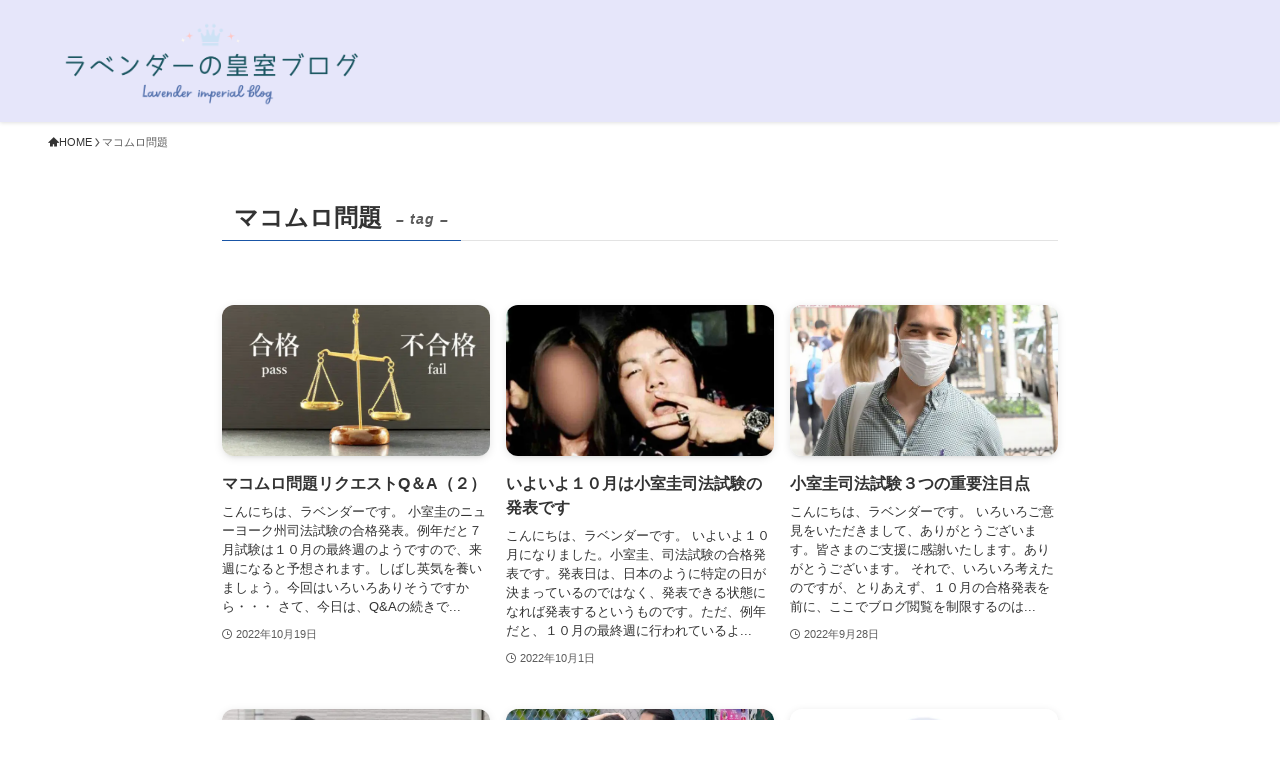

--- FILE ---
content_type: text/html; charset=UTF-8
request_url: https://lavender1219.com/tag/%E3%83%9E%E3%82%B3%E3%83%A0%E3%83%AD%E5%95%8F%E9%A1%8C/
body_size: 18292
content:
<!DOCTYPE html>
<html lang="ja" data-loaded="false" data-scrolled="false" data-spmenu="closed">
<head>
<meta charset="utf-8">
<meta name="format-detection" content="telephone=no">
<meta http-equiv="X-UA-Compatible" content="IE=edge">
<meta name="viewport" content="width=device-width, viewport-fit=cover">
<title>マコムロ問題 | ラベンダーの皇室ブログ</title>
<meta name='robots' content='max-image-preview:large' />
<link rel="alternate" type="application/rss+xml" title="ラベンダーの皇室ブログ &raquo; フィード" href="https://lavender1219.com/feed/" />
<link rel="alternate" type="application/rss+xml" title="ラベンダーの皇室ブログ &raquo; コメントフィード" href="https://lavender1219.com/comments/feed/" />
<link rel="alternate" type="application/rss+xml" title="ラベンダーの皇室ブログ &raquo; マコムロ問題 タグのフィード" href="https://lavender1219.com/tag/%e3%83%9e%e3%82%b3%e3%83%a0%e3%83%ad%e5%95%8f%e9%a1%8c/feed/" />

<!-- SEO SIMPLE PACK 3.6.2 -->
<meta name="keywords" content="皇室ブログ">
<link rel="canonical" href="https://lavender1219.com/tag/%e3%83%9e%e3%82%b3%e3%83%a0%e3%83%ad%e5%95%8f%e9%a1%8c/">
<meta property="og:locale" content="ja_JP">
<meta property="og:type" content="website">
<meta property="og:image" content="http://lavender1219.com/wp-content/uploads/2024/05/藤7.jpg">
<meta property="og:title" content="マコムロ問題 | ラベンダーの皇室ブログ">
<meta property="og:url" content="https://lavender1219.com/tag/%e3%83%9e%e3%82%b3%e3%83%a0%e3%83%ad%e5%95%8f%e9%a1%8c/">
<meta property="og:site_name" content="ラベンダーの皇室ブログ">
<meta name="twitter:card" content="summary_large_image">
<meta name="twitter:site" content="12lavender19">
<!-- Google Analytics (gtag.js) -->
<script async src="https://www.googletagmanager.com/gtag/js?id=UA-233459533-1"></script>
<script>
	window.dataLayer = window.dataLayer || [];
	function gtag(){dataLayer.push(arguments);}
	gtag("js", new Date());
	gtag("config", "UA-233459533-1");
</script>
	<!-- / SEO SIMPLE PACK -->

<style id='wp-img-auto-sizes-contain-inline-css' type='text/css'>
img:is([sizes=auto i],[sizes^="auto," i]){contain-intrinsic-size:3000px 1500px}
/*# sourceURL=wp-img-auto-sizes-contain-inline-css */
</style>
<style id='wp-block-library-inline-css' type='text/css'>
:root{--wp-block-synced-color:#7a00df;--wp-block-synced-color--rgb:122,0,223;--wp-bound-block-color:var(--wp-block-synced-color);--wp-editor-canvas-background:#ddd;--wp-admin-theme-color:#007cba;--wp-admin-theme-color--rgb:0,124,186;--wp-admin-theme-color-darker-10:#006ba1;--wp-admin-theme-color-darker-10--rgb:0,107,160.5;--wp-admin-theme-color-darker-20:#005a87;--wp-admin-theme-color-darker-20--rgb:0,90,135;--wp-admin-border-width-focus:2px}@media (min-resolution:192dpi){:root{--wp-admin-border-width-focus:1.5px}}.wp-element-button{cursor:pointer}:root .has-very-light-gray-background-color{background-color:#eee}:root .has-very-dark-gray-background-color{background-color:#313131}:root .has-very-light-gray-color{color:#eee}:root .has-very-dark-gray-color{color:#313131}:root .has-vivid-green-cyan-to-vivid-cyan-blue-gradient-background{background:linear-gradient(135deg,#00d084,#0693e3)}:root .has-purple-crush-gradient-background{background:linear-gradient(135deg,#34e2e4,#4721fb 50%,#ab1dfe)}:root .has-hazy-dawn-gradient-background{background:linear-gradient(135deg,#faaca8,#dad0ec)}:root .has-subdued-olive-gradient-background{background:linear-gradient(135deg,#fafae1,#67a671)}:root .has-atomic-cream-gradient-background{background:linear-gradient(135deg,#fdd79a,#004a59)}:root .has-nightshade-gradient-background{background:linear-gradient(135deg,#330968,#31cdcf)}:root .has-midnight-gradient-background{background:linear-gradient(135deg,#020381,#2874fc)}:root{--wp--preset--font-size--normal:16px;--wp--preset--font-size--huge:42px}.has-regular-font-size{font-size:1em}.has-larger-font-size{font-size:2.625em}.has-normal-font-size{font-size:var(--wp--preset--font-size--normal)}.has-huge-font-size{font-size:var(--wp--preset--font-size--huge)}.has-text-align-center{text-align:center}.has-text-align-left{text-align:left}.has-text-align-right{text-align:right}.has-fit-text{white-space:nowrap!important}#end-resizable-editor-section{display:none}.aligncenter{clear:both}.items-justified-left{justify-content:flex-start}.items-justified-center{justify-content:center}.items-justified-right{justify-content:flex-end}.items-justified-space-between{justify-content:space-between}.screen-reader-text{border:0;clip-path:inset(50%);height:1px;margin:-1px;overflow:hidden;padding:0;position:absolute;width:1px;word-wrap:normal!important}.screen-reader-text:focus{background-color:#ddd;clip-path:none;color:#444;display:block;font-size:1em;height:auto;left:5px;line-height:normal;padding:15px 23px 14px;text-decoration:none;top:5px;width:auto;z-index:100000}html :where(.has-border-color){border-style:solid}html :where([style*=border-top-color]){border-top-style:solid}html :where([style*=border-right-color]){border-right-style:solid}html :where([style*=border-bottom-color]){border-bottom-style:solid}html :where([style*=border-left-color]){border-left-style:solid}html :where([style*=border-width]){border-style:solid}html :where([style*=border-top-width]){border-top-style:solid}html :where([style*=border-right-width]){border-right-style:solid}html :where([style*=border-bottom-width]){border-bottom-style:solid}html :where([style*=border-left-width]){border-left-style:solid}html :where(img[class*=wp-image-]){height:auto;max-width:100%}:where(figure){margin:0 0 1em}html :where(.is-position-sticky){--wp-admin--admin-bar--position-offset:var(--wp-admin--admin-bar--height,0px)}@media screen and (max-width:600px){html :where(.is-position-sticky){--wp-admin--admin-bar--position-offset:0px}}

/*# sourceURL=wp-block-library-inline-css */
</style><style id='global-styles-inline-css' type='text/css'>
:root{--wp--preset--aspect-ratio--square: 1;--wp--preset--aspect-ratio--4-3: 4/3;--wp--preset--aspect-ratio--3-4: 3/4;--wp--preset--aspect-ratio--3-2: 3/2;--wp--preset--aspect-ratio--2-3: 2/3;--wp--preset--aspect-ratio--16-9: 16/9;--wp--preset--aspect-ratio--9-16: 9/16;--wp--preset--color--black: #000;--wp--preset--color--cyan-bluish-gray: #abb8c3;--wp--preset--color--white: #fff;--wp--preset--color--pale-pink: #f78da7;--wp--preset--color--vivid-red: #cf2e2e;--wp--preset--color--luminous-vivid-orange: #ff6900;--wp--preset--color--luminous-vivid-amber: #fcb900;--wp--preset--color--light-green-cyan: #7bdcb5;--wp--preset--color--vivid-green-cyan: #00d084;--wp--preset--color--pale-cyan-blue: #8ed1fc;--wp--preset--color--vivid-cyan-blue: #0693e3;--wp--preset--color--vivid-purple: #9b51e0;--wp--preset--color--swl-main: var(--color_main);--wp--preset--color--swl-main-thin: var(--color_main_thin);--wp--preset--color--swl-gray: var(--color_gray);--wp--preset--color--swl-deep-01: var(--color_deep01);--wp--preset--color--swl-deep-02: var(--color_deep02);--wp--preset--color--swl-deep-03: var(--color_deep03);--wp--preset--color--swl-deep-04: var(--color_deep04);--wp--preset--color--swl-pale-01: var(--color_pale01);--wp--preset--color--swl-pale-02: var(--color_pale02);--wp--preset--color--swl-pale-03: var(--color_pale03);--wp--preset--color--swl-pale-04: var(--color_pale04);--wp--preset--gradient--vivid-cyan-blue-to-vivid-purple: linear-gradient(135deg,rgb(6,147,227) 0%,rgb(155,81,224) 100%);--wp--preset--gradient--light-green-cyan-to-vivid-green-cyan: linear-gradient(135deg,rgb(122,220,180) 0%,rgb(0,208,130) 100%);--wp--preset--gradient--luminous-vivid-amber-to-luminous-vivid-orange: linear-gradient(135deg,rgb(252,185,0) 0%,rgb(255,105,0) 100%);--wp--preset--gradient--luminous-vivid-orange-to-vivid-red: linear-gradient(135deg,rgb(255,105,0) 0%,rgb(207,46,46) 100%);--wp--preset--gradient--very-light-gray-to-cyan-bluish-gray: linear-gradient(135deg,rgb(238,238,238) 0%,rgb(169,184,195) 100%);--wp--preset--gradient--cool-to-warm-spectrum: linear-gradient(135deg,rgb(74,234,220) 0%,rgb(151,120,209) 20%,rgb(207,42,186) 40%,rgb(238,44,130) 60%,rgb(251,105,98) 80%,rgb(254,248,76) 100%);--wp--preset--gradient--blush-light-purple: linear-gradient(135deg,rgb(255,206,236) 0%,rgb(152,150,240) 100%);--wp--preset--gradient--blush-bordeaux: linear-gradient(135deg,rgb(254,205,165) 0%,rgb(254,45,45) 50%,rgb(107,0,62) 100%);--wp--preset--gradient--luminous-dusk: linear-gradient(135deg,rgb(255,203,112) 0%,rgb(199,81,192) 50%,rgb(65,88,208) 100%);--wp--preset--gradient--pale-ocean: linear-gradient(135deg,rgb(255,245,203) 0%,rgb(182,227,212) 50%,rgb(51,167,181) 100%);--wp--preset--gradient--electric-grass: linear-gradient(135deg,rgb(202,248,128) 0%,rgb(113,206,126) 100%);--wp--preset--gradient--midnight: linear-gradient(135deg,rgb(2,3,129) 0%,rgb(40,116,252) 100%);--wp--preset--font-size--small: 0.9em;--wp--preset--font-size--medium: 1.1em;--wp--preset--font-size--large: 1.25em;--wp--preset--font-size--x-large: 42px;--wp--preset--font-size--xs: 0.75em;--wp--preset--font-size--huge: 1.6em;--wp--preset--spacing--20: 0.44rem;--wp--preset--spacing--30: 0.67rem;--wp--preset--spacing--40: 1rem;--wp--preset--spacing--50: 1.5rem;--wp--preset--spacing--60: 2.25rem;--wp--preset--spacing--70: 3.38rem;--wp--preset--spacing--80: 5.06rem;--wp--preset--shadow--natural: 6px 6px 9px rgba(0, 0, 0, 0.2);--wp--preset--shadow--deep: 12px 12px 50px rgba(0, 0, 0, 0.4);--wp--preset--shadow--sharp: 6px 6px 0px rgba(0, 0, 0, 0.2);--wp--preset--shadow--outlined: 6px 6px 0px -3px rgb(255, 255, 255), 6px 6px rgb(0, 0, 0);--wp--preset--shadow--crisp: 6px 6px 0px rgb(0, 0, 0);}:where(.is-layout-flex){gap: 0.5em;}:where(.is-layout-grid){gap: 0.5em;}body .is-layout-flex{display: flex;}.is-layout-flex{flex-wrap: wrap;align-items: center;}.is-layout-flex > :is(*, div){margin: 0;}body .is-layout-grid{display: grid;}.is-layout-grid > :is(*, div){margin: 0;}:where(.wp-block-columns.is-layout-flex){gap: 2em;}:where(.wp-block-columns.is-layout-grid){gap: 2em;}:where(.wp-block-post-template.is-layout-flex){gap: 1.25em;}:where(.wp-block-post-template.is-layout-grid){gap: 1.25em;}.has-black-color{color: var(--wp--preset--color--black) !important;}.has-cyan-bluish-gray-color{color: var(--wp--preset--color--cyan-bluish-gray) !important;}.has-white-color{color: var(--wp--preset--color--white) !important;}.has-pale-pink-color{color: var(--wp--preset--color--pale-pink) !important;}.has-vivid-red-color{color: var(--wp--preset--color--vivid-red) !important;}.has-luminous-vivid-orange-color{color: var(--wp--preset--color--luminous-vivid-orange) !important;}.has-luminous-vivid-amber-color{color: var(--wp--preset--color--luminous-vivid-amber) !important;}.has-light-green-cyan-color{color: var(--wp--preset--color--light-green-cyan) !important;}.has-vivid-green-cyan-color{color: var(--wp--preset--color--vivid-green-cyan) !important;}.has-pale-cyan-blue-color{color: var(--wp--preset--color--pale-cyan-blue) !important;}.has-vivid-cyan-blue-color{color: var(--wp--preset--color--vivid-cyan-blue) !important;}.has-vivid-purple-color{color: var(--wp--preset--color--vivid-purple) !important;}.has-black-background-color{background-color: var(--wp--preset--color--black) !important;}.has-cyan-bluish-gray-background-color{background-color: var(--wp--preset--color--cyan-bluish-gray) !important;}.has-white-background-color{background-color: var(--wp--preset--color--white) !important;}.has-pale-pink-background-color{background-color: var(--wp--preset--color--pale-pink) !important;}.has-vivid-red-background-color{background-color: var(--wp--preset--color--vivid-red) !important;}.has-luminous-vivid-orange-background-color{background-color: var(--wp--preset--color--luminous-vivid-orange) !important;}.has-luminous-vivid-amber-background-color{background-color: var(--wp--preset--color--luminous-vivid-amber) !important;}.has-light-green-cyan-background-color{background-color: var(--wp--preset--color--light-green-cyan) !important;}.has-vivid-green-cyan-background-color{background-color: var(--wp--preset--color--vivid-green-cyan) !important;}.has-pale-cyan-blue-background-color{background-color: var(--wp--preset--color--pale-cyan-blue) !important;}.has-vivid-cyan-blue-background-color{background-color: var(--wp--preset--color--vivid-cyan-blue) !important;}.has-vivid-purple-background-color{background-color: var(--wp--preset--color--vivid-purple) !important;}.has-black-border-color{border-color: var(--wp--preset--color--black) !important;}.has-cyan-bluish-gray-border-color{border-color: var(--wp--preset--color--cyan-bluish-gray) !important;}.has-white-border-color{border-color: var(--wp--preset--color--white) !important;}.has-pale-pink-border-color{border-color: var(--wp--preset--color--pale-pink) !important;}.has-vivid-red-border-color{border-color: var(--wp--preset--color--vivid-red) !important;}.has-luminous-vivid-orange-border-color{border-color: var(--wp--preset--color--luminous-vivid-orange) !important;}.has-luminous-vivid-amber-border-color{border-color: var(--wp--preset--color--luminous-vivid-amber) !important;}.has-light-green-cyan-border-color{border-color: var(--wp--preset--color--light-green-cyan) !important;}.has-vivid-green-cyan-border-color{border-color: var(--wp--preset--color--vivid-green-cyan) !important;}.has-pale-cyan-blue-border-color{border-color: var(--wp--preset--color--pale-cyan-blue) !important;}.has-vivid-cyan-blue-border-color{border-color: var(--wp--preset--color--vivid-cyan-blue) !important;}.has-vivid-purple-border-color{border-color: var(--wp--preset--color--vivid-purple) !important;}.has-vivid-cyan-blue-to-vivid-purple-gradient-background{background: var(--wp--preset--gradient--vivid-cyan-blue-to-vivid-purple) !important;}.has-light-green-cyan-to-vivid-green-cyan-gradient-background{background: var(--wp--preset--gradient--light-green-cyan-to-vivid-green-cyan) !important;}.has-luminous-vivid-amber-to-luminous-vivid-orange-gradient-background{background: var(--wp--preset--gradient--luminous-vivid-amber-to-luminous-vivid-orange) !important;}.has-luminous-vivid-orange-to-vivid-red-gradient-background{background: var(--wp--preset--gradient--luminous-vivid-orange-to-vivid-red) !important;}.has-very-light-gray-to-cyan-bluish-gray-gradient-background{background: var(--wp--preset--gradient--very-light-gray-to-cyan-bluish-gray) !important;}.has-cool-to-warm-spectrum-gradient-background{background: var(--wp--preset--gradient--cool-to-warm-spectrum) !important;}.has-blush-light-purple-gradient-background{background: var(--wp--preset--gradient--blush-light-purple) !important;}.has-blush-bordeaux-gradient-background{background: var(--wp--preset--gradient--blush-bordeaux) !important;}.has-luminous-dusk-gradient-background{background: var(--wp--preset--gradient--luminous-dusk) !important;}.has-pale-ocean-gradient-background{background: var(--wp--preset--gradient--pale-ocean) !important;}.has-electric-grass-gradient-background{background: var(--wp--preset--gradient--electric-grass) !important;}.has-midnight-gradient-background{background: var(--wp--preset--gradient--midnight) !important;}.has-small-font-size{font-size: var(--wp--preset--font-size--small) !important;}.has-medium-font-size{font-size: var(--wp--preset--font-size--medium) !important;}.has-large-font-size{font-size: var(--wp--preset--font-size--large) !important;}.has-x-large-font-size{font-size: var(--wp--preset--font-size--x-large) !important;}
/*# sourceURL=global-styles-inline-css */
</style>

<link rel='stylesheet' id='swell-icons-css' href='https://lavender1219.com/wp-content/themes/swell/build/css/swell-icons.css?ver=2.15.0' type='text/css' media='all' />
<link rel='stylesheet' id='main_style-css' href='https://lavender1219.com/wp-content/themes/swell/build/css/main.css?ver=2.15.0' type='text/css' media='all' />
<link rel='stylesheet' id='swell_blocks-css' href='https://lavender1219.com/wp-content/themes/swell/build/css/blocks.css?ver=2.15.0' type='text/css' media='all' />
<style id='swell_custom-inline-css' type='text/css'>
:root{--swl-fz--content:4vw;--swl-font_family:"游ゴシック体", "Yu Gothic", YuGothic, "Hiragino Kaku Gothic ProN", "Hiragino Sans", Meiryo, sans-serif;--swl-font_weight:500;--color_main:#1955a6;--color_text:#333;--color_link:#1176d4;--color_htag:#1955a6;--color_bg:#ffffff;--color_gradient1:#d8ffff;--color_gradient2:#87e7ff;--color_main_thin:rgba(31, 106, 208, 0.05 );--color_main_dark:rgba(19, 64, 125, 1 );--color_list_check:#1955a6;--color_list_num:#1955a6;--color_list_good:#86dd7b;--color_list_triangle:#f4e03a;--color_list_bad:#f36060;--color_faq_q:#d55656;--color_faq_a:#6599b7;--color_icon_good:#3cd250;--color_icon_good_bg:#ecffe9;--color_icon_bad:#4b73eb;--color_icon_bad_bg:#eafaff;--color_icon_info:#f578b4;--color_icon_info_bg:#fff0fa;--color_icon_announce:#ffa537;--color_icon_announce_bg:#fff5f0;--color_icon_pen:#7a7a7a;--color_icon_pen_bg:#f7f7f7;--color_icon_book:#787364;--color_icon_book_bg:#f8f6ef;--color_icon_point:#ffa639;--color_icon_check:#86d67c;--color_icon_batsu:#f36060;--color_icon_hatena:#5295cc;--color_icon_caution:#f7da38;--color_icon_memo:#84878a;--color_deep01:#e44141;--color_deep02:#3d79d5;--color_deep03:#63a84d;--color_deep04:#f09f4d;--color_pale01:#000099;--color_pale02:#800080;--color_pale03:#ff1943;--color_pale04:#fdf9ee;--color_mark_blue:#b7e3ff;--color_mark_green:#ffcccc;--color_mark_yellow:#fcf69f;--color_mark_orange:#ffddbc;--border01:solid 1px var(--color_main);--border02:double 4px var(--color_main);--border03:dashed 2px var(--color_border);--border04:solid 4px var(--color_gray);--card_posts_thumb_ratio:56.25%;--list_posts_thumb_ratio:61.805%;--big_posts_thumb_ratio:56.25%;--thumb_posts_thumb_ratio:61.805%;--blogcard_thumb_ratio:56.25%;--color_header_bg:#e6e6fa;--color_header_text:#ffffff;--color_footer_bg:#5371ad;--color_footer_text:#ffffff;--container_size:1200px;--article_size:900px;--logo_size_sp:80px;--logo_size_pc:90px;--logo_size_pcfix:50px;--color_gnav_bg:#000000;}.swl-cell-bg[data-icon="doubleCircle"]{--cell-icon-color:#ffc977}.swl-cell-bg[data-icon="circle"]{--cell-icon-color:#94e29c}.swl-cell-bg[data-icon="triangle"]{--cell-icon-color:#eeda2f}.swl-cell-bg[data-icon="close"]{--cell-icon-color:#ec9191}.swl-cell-bg[data-icon="hatena"]{--cell-icon-color:#93c9da}.swl-cell-bg[data-icon="check"]{--cell-icon-color:#94e29c}.swl-cell-bg[data-icon="line"]{--cell-icon-color:#9b9b9b}.cap_box[data-colset="col1"]{--capbox-color:#f59b5f;--capbox-color--bg:#fff8eb}.cap_box[data-colset="col2"]{--capbox-color:#5fb9f5;--capbox-color--bg:#edf5ff}.cap_box[data-colset="col3"]{--capbox-color:#2fcd90;--capbox-color--bg:#eafaf2}.red_{--the-btn-color:#f74a4a;--the-btn-color2:#ffbc49;--the-solid-shadow: rgba(185, 56, 56, 1 )}.blue_{--the-btn-color:#338df4;--the-btn-color2:#35eaff;--the-solid-shadow: rgba(38, 106, 183, 1 )}.green_{--the-btn-color:#62d847;--the-btn-color2:#7bf7bd;--the-solid-shadow: rgba(74, 162, 53, 1 )}.is-style-btn_normal{--the-btn-radius:80px}.is-style-btn_solid{--the-btn-radius:80px}.is-style-btn_shiny{--the-btn-radius:80px}.is-style-btn_line{--the-btn-radius:80px}.post_content blockquote{padding:1.5em 2em 1.5em 3em}.post_content blockquote::before{content:"";display:block;width:5px;height:calc(100% - 3em);top:1.5em;left:1.5em;border-left:solid 1px rgba(180,180,180,.75);border-right:solid 1px rgba(180,180,180,.75);}.mark_blue{background:-webkit-linear-gradient(transparent 64%,var(--color_mark_blue) 0%);background:linear-gradient(transparent 64%,var(--color_mark_blue) 0%)}.mark_green{background:-webkit-linear-gradient(transparent 64%,var(--color_mark_green) 0%);background:linear-gradient(transparent 64%,var(--color_mark_green) 0%)}.mark_yellow{background:-webkit-linear-gradient(transparent 64%,var(--color_mark_yellow) 0%);background:linear-gradient(transparent 64%,var(--color_mark_yellow) 0%)}.mark_orange{background:-webkit-linear-gradient(transparent 64%,var(--color_mark_orange) 0%);background:linear-gradient(transparent 64%,var(--color_mark_orange) 0%)}[class*="is-style-icon_"]{color:#333;border-width:0}[class*="is-style-big_icon_"]{border-width:2px;border-style:solid}[data-col="gray"] .c-balloon__text{background:#f7f7f7;border-color:#ccc}[data-col="gray"] .c-balloon__before{border-right-color:#f7f7f7}[data-col="green"] .c-balloon__text{background:#d1f8c2;border-color:#9ddd93}[data-col="green"] .c-balloon__before{border-right-color:#d1f8c2}[data-col="blue"] .c-balloon__text{background:#e2f6ff;border-color:#93d2f0}[data-col="blue"] .c-balloon__before{border-right-color:#e2f6ff}[data-col="red"] .c-balloon__text{background:#ffebeb;border-color:#f48789}[data-col="red"] .c-balloon__before{border-right-color:#ffebeb}[data-col="yellow"] .c-balloon__text{background:#f9f7d2;border-color:#fbe593}[data-col="yellow"] .c-balloon__before{border-right-color:#f9f7d2}.-type-list2 .p-postList__body::after,.-type-big .p-postList__body::after{content: "続きを読む »";}.c-postThumb__cat{background-color:#1955a6;color:#fff;background-image: repeating-linear-gradient(-45deg,rgba(255,255,255,.1),rgba(255,255,255,.1) 6px,transparent 6px,transparent 12px)}.post_content h2:where(:not([class^="swell-block-"]):not(.faq_q):not(.p-postList__title))::before{position:absolute;display:block;pointer-events:none}.post_content h4:where(:not([class^="swell-block-"]):not(.faq_q):not(.p-postList__title)){padding:0 0 0 16px;border-left:solid 2px var(--color_htag)}.l-header{box-shadow: 0 1px 4px rgba(0,0,0,.12)}.l-header__menuBtn{order:1}.l-header__customBtn{order:3}.c-gnav a::after{background:var(--color_main);width:100%;height:2px;transform:scaleX(0)}.p-spHeadMenu .menu-item.-current{border-bottom-color:var(--color_main)}.c-gnav > li:hover > a::after,.c-gnav > .-current > a::after{transform: scaleX(1)}.c-gnav .sub-menu{color:#333;background:#fff}#pagetop{border-radius:50%}#before_footer_widget{margin-bottom:0}.c-widget__title.-spmenu{padding:.5em .75em;border-radius:var(--swl-radius--2, 0px);background:var(--color_main);color:#fff;}.c-widget__title.-footer{padding:.5em}.c-widget__title.-footer::before{content:"";bottom:0;left:0;width:40%;z-index:1;background:var(--color_main)}.c-widget__title.-footer::after{content:"";bottom:0;left:0;width:100%;background:var(--color_border)}.c-secTitle{border-left:solid 2px var(--color_main);padding:0em .75em}.p-spMenu{color:#333}.p-spMenu__inner::before{background:#fdfdfd;opacity:1}.p-spMenu__overlay{background:#000;opacity:0.6}[class*="page-numbers"]{border-radius:50%;margin:4px;color:var(--color_main);border: solid 1px var(--color_main)}.l-topTitleArea.c-filterLayer::before{background-color:#000;opacity:0.2;content:""}.p-toc__list.is-style-index li::before{color:#9400d3}@media screen and (min-width: 960px){:root{}}@media screen and (max-width: 959px){:root{}.l-header__logo{order:2;text-align:center}}@media screen and (min-width: 600px){:root{--swl-fz--content:17px;}}@media screen and (max-width: 599px){:root{}}@media (min-width: 1108px) {.alignwide{left:-100px;width:calc(100% + 200px);}}@media (max-width: 1108px) {.-sidebar-off .swell-block-fullWide__inner.l-container .alignwide{left:0px;width:100%;}}.is-style-btn_normal a,.is-style-btn_shiny a{box-shadow:var(--swl-btn_shadow)}.c-shareBtns__btn,.is-style-balloon>.c-tabList .c-tabList__button,.p-snsCta,[class*=page-numbers]{box-shadow:var(--swl-box_shadow)}.p-articleThumb__img,.p-articleThumb__youtube{box-shadow:var(--swl-img_shadow)}.p-pickupBanners__item .c-bannerLink,.p-postList__thumb{box-shadow:0 2px 8px rgba(0,0,0,.1),0 4px 4px -4px rgba(0,0,0,.1)}.p-postList.-w-ranking li:before{background-image:repeating-linear-gradient(-45deg,hsla(0,0%,100%,.1),hsla(0,0%,100%,.1) 6px,transparent 0,transparent 12px);box-shadow:1px 1px 4px rgba(0,0,0,.2)}:root{--swl-radius--2:2px;--swl-radius--4:4px;--swl-radius--8:8px}.c-categoryList__link,.c-tagList__link,.tag-cloud-link{border-radius:16px;padding:6px 10px}.-related .p-postList__thumb,.is-style-bg_gray,.is-style-bg_main,.is-style-bg_main_thin,.is-style-bg_stripe,.is-style-border_dg,.is-style-border_dm,.is-style-border_sg,.is-style-border_sm,.is-style-dent_box,.is-style-note_box,.is-style-stitch,[class*=is-style-big_icon_],input[type=number],input[type=text],textarea{border-radius:4px}.-ps-style-img .p-postList__link,.-type-thumb .p-postList__link,.p-postList__thumb{border-radius:12px;overflow:hidden;z-index:0}.c-widget .-type-list.-w-ranking .p-postList__item:before{border-radius:16px;left:2px;top:2px}.c-widget .-type-card.-w-ranking .p-postList__item:before{border-radius:0 0 4px 4px}.c-postThumb__cat{border-radius:16px;margin:.5em;padding:0 8px}.cap_box_ttl{border-radius:2px 2px 0 0}.cap_box_content{border-radius:0 0 2px 2px}.cap_box.is-style-small_ttl .cap_box_content{border-radius:0 2px 2px 2px}.cap_box.is-style-inner .cap_box_content,.cap_box.is-style-onborder_ttl .cap_box_content,.cap_box.is-style-onborder_ttl2 .cap_box_content,.cap_box.is-style-onborder_ttl2 .cap_box_ttl,.cap_box.is-style-shadow{border-radius:2px}.is-style-more_btn a,.p-postList__body:after,.submit{border-radius:40px}@media (min-width:960px){#sidebar .-type-list .p-postList__thumb{border-radius:8px}}@media not all and (min-width:960px){.-ps-style-img .p-postList__link,.-type-thumb .p-postList__link,.p-postList__thumb{border-radius:8px}}@media (min-width:960px){.-series .l-header__inner{align-items:stretch;display:flex}.-series .l-header__logo{align-items:center;display:flex;flex-wrap:wrap;margin-right:24px;padding:16px 0}.-series .l-header__logo .c-catchphrase{font-size:13px;padding:4px 0}.-series .c-headLogo{margin-right:16px}.-series-right .l-header__inner{justify-content:space-between}.-series-right .c-gnavWrap{margin-left:auto}.-series-right .w-header{margin-left:12px}.-series-left .w-header{margin-left:auto}}@media (min-width:960px) and (min-width:600px){.-series .c-headLogo{max-width:400px}}.l-header__spNav{background-color:var(--color_gnav_bg)}.p-spHeadMenu a{color:#fff}.p-spHeadMenu .menu-item.-current{border-bottom-color:#fff}@media (min-width:960px){.-parallel .l-header__gnav{background-color:var(--color_gnav_bg);color:#fff}.-parallel .l-header__gnav .c-gnav>li>a{padding-bottom:12px;padding-top:12px}.-parallel .l-header__gnav .c-gnav>li>a:after{background-color:#fff}.-parallel-top .l-header__gnav{margin-bottom:8px}.-parallel-bottom .l-header__gnav{margin-top:8px}}.c-gnav .sub-menu a:before,.c-listMenu a:before{-webkit-font-smoothing:antialiased;-moz-osx-font-smoothing:grayscale;font-family:icomoon!important;font-style:normal;font-variant:normal;font-weight:400;line-height:1;text-transform:none}.c-submenuToggleBtn{display:none}.c-listMenu a{padding:.75em 1em .75em 1.5em;transition:padding .25s}.c-listMenu a:hover{padding-left:1.75em;padding-right:.75em}.c-gnav .sub-menu a:before,.c-listMenu a:before{color:inherit;content:"\e921";display:inline-block;left:2px;position:absolute;top:50%;-webkit-transform:translateY(-50%);transform:translateY(-50%);vertical-align:middle}.widget_categories>ul>.cat-item>a,.wp-block-categories-list>li>a{padding-left:1.75em}.c-listMenu .children,.c-listMenu .sub-menu{margin:0}.c-listMenu .children a,.c-listMenu .sub-menu a{font-size:.9em;padding-left:2.5em}.c-listMenu .children a:before,.c-listMenu .sub-menu a:before{left:1em}.c-listMenu .children a:hover,.c-listMenu .sub-menu a:hover{padding-left:2.75em}.c-listMenu .children ul a,.c-listMenu .sub-menu ul a{padding-left:3.25em}.c-listMenu .children ul a:before,.c-listMenu .sub-menu ul a:before{left:1.75em}.c-listMenu .children ul a:hover,.c-listMenu .sub-menu ul a:hover{padding-left:3.5em}.c-gnav li:hover>.sub-menu{opacity:1;visibility:visible}.c-gnav .sub-menu:before{background:inherit;content:"";height:100%;left:0;position:absolute;top:0;width:100%;z-index:0}.c-gnav .sub-menu .sub-menu{left:100%;top:0;z-index:-1}.c-gnav .sub-menu a{padding-left:2em}.c-gnav .sub-menu a:before{left:.5em}.c-gnav .sub-menu a:hover .ttl{left:4px}:root{--color_content_bg:#fff;}.c-widget__title.-side{padding:0 .5em .5em}.c-widget__title.-side::before{content:"";bottom:0;left:0;width:40%;z-index:1;background:var(--color_main)}.c-widget__title.-side::after{content:"";bottom:0;left:0;width:100%;background:var(--color_border)}@media screen and (min-width: 960px){:root{}}@media screen and (max-width: 959px){:root{}}@media screen and (min-width: 600px){:root{}}@media screen and (max-width: 599px){:root{}}.l-content{padding-top:4vw}.p-breadcrumb+.l-content{padding-top:0}.-frame-on .l-mainContent{background:#fff;border-radius:var(--swl-radius--4,0);padding:3vw}.-frame-on-sidebar #sidebar .c-widget{background:#fff;border-radius:var(--swl-radius--4,0);padding:16px}.-frame-on-sidebar #sidebar .widget_swell_prof_widget{padding:0!important}.-frame-on-sidebar #sidebar .p-profileBox{background:#fff;border:none;color:#333}.-frame-on-sidebar #sidebar .calendar_wrap{border:none;padding:0}.-frame-border .l-mainContent,.-frame-border.-frame-on-sidebar #sidebar .c-widget{box-shadow:0 0 1px var(--swl-color_shadow)}.swell-block-fullWide__inner .alignwide{left:0;width:100%}.swell-block-fullWide__inner .alignfull{left:calc(0px - var(--swl-fw_inner_pad, 0))!important;margin-left:0!important;margin-right:0!important;width:calc(100% + var(--swl-fw_inner_pad, 0)*2)!important}@media not all and (min-width:960px){.alignwide,.l-content .alignfull{left:-3vw;width:calc(100% + 6vw)}.l-content{padding-left:2vw;padding-right:2vw}.-frame-on{--swl-pad_container:2vw;--swl-h2-margin--x:-3vw}.-frame-off-sidebar .l-sidebar{padding-left:1vw;padding-right:1vw}.swell-block-fullWide__inner.l-article{--swl-fw_inner_pad:calc(var(--swl-pad_container, 2vw) + 3vw)}.swell-block-fullWide__inner.l-container{--swl-fw_inner_pad:var(--swl-pad_container,2vw)}.swell-block-fullWide__inner.l-article .alignwide{left:-1.5vw;width:calc(100% + 3vw)}}@media (min-width:960px){.alignwide,.l-content .alignfull{left:-48px;width:calc(100% + 96px)}.l-content .c-widget .alignfull{left:-32px;width:calc(100% + 64px)}.-frame-on .l-mainContent{padding:32px}.swell-block-fullWide__inner.l-article{--swl-fw_inner_pad:calc(var(--swl-pad_post_content) + 32px)}.swell-block-fullWide__inner.l-container{--swl-fw_inner_pad:16px}.swell-block-fullWide__inner.l-article .alignwide{left:-16px;width:calc(100% + 32px)}}@media (min-width:600px){.l-content{padding-top:2em}}.-index-off .p-toc,.swell-toc-placeholder:empty{display:none}.p-toc.-modal{height:100%;margin:0;overflow-y:auto;padding:0}#main_content .p-toc{border-radius:var(--swl-radius--2,0);margin:4em auto;max-width:800px}#sidebar .p-toc{margin-top:-.5em}.p-toc .__pn:before{content:none!important;counter-increment:none}.p-toc .__prev{margin:0 0 1em}.p-toc .__next{margin:1em 0 0}.p-toc.is-omitted:not([data-omit=ct]) [data-level="2"] .p-toc__childList{height:0;margin-bottom:-.5em;visibility:hidden}.p-toc.is-omitted:not([data-omit=nest]){position:relative}.p-toc.is-omitted:not([data-omit=nest]):before{background:linear-gradient(hsla(0,0%,100%,0),var(--color_bg));bottom:5em;content:"";height:4em;left:0;opacity:.75;pointer-events:none;position:absolute;width:100%;z-index:1}.p-toc.is-omitted:not([data-omit=nest]):after{background:var(--color_bg);bottom:0;content:"";height:5em;left:0;opacity:.75;position:absolute;width:100%;z-index:1}.p-toc.is-omitted:not([data-omit=nest]) .__next,.p-toc.is-omitted:not([data-omit=nest]) [data-omit="1"]{display:none}.p-toc .p-toc__expandBtn{background-color:#f7f7f7;border:rgba(0,0,0,.2);border-radius:5em;box-shadow:0 0 0 1px #bbb;color:#333;display:block;font-size:14px;line-height:1.5;margin:.75em auto 0;min-width:6em;padding:.5em 1em;position:relative;transition:box-shadow .25s;z-index:2}.p-toc[data-omit=nest] .p-toc__expandBtn{display:inline-block;font-size:13px;margin:0 0 0 1.25em;padding:.5em .75em}.p-toc:not([data-omit=nest]) .p-toc__expandBtn:after,.p-toc:not([data-omit=nest]) .p-toc__expandBtn:before{border-top-color:inherit;border-top-style:dotted;border-top-width:3px;content:"";display:block;height:1px;position:absolute;top:calc(50% - 1px);transition:border-color .25s;width:100%;width:22px}.p-toc:not([data-omit=nest]) .p-toc__expandBtn:before{right:calc(100% + 1em)}.p-toc:not([data-omit=nest]) .p-toc__expandBtn:after{left:calc(100% + 1em)}.p-toc.is-expanded .p-toc__expandBtn{border-color:transparent}.p-toc__ttl{display:block;font-size:1.2em;line-height:1;position:relative;text-align:center}.p-toc__ttl:before{content:"\e918";display:inline-block;font-family:icomoon;margin-right:.5em;padding-bottom:2px;vertical-align:middle}#index_modal .p-toc__ttl{margin-bottom:.5em}.p-toc__list li{line-height:1.6}.p-toc__list>li+li{margin-top:.5em}.p-toc__list .p-toc__childList{padding-left:.5em}.p-toc__list [data-level="3"]{font-size:.9em}.p-toc__list .mininote{display:none}.post_content .p-toc__list{padding-left:0}#sidebar .p-toc__list{margin-bottom:0}#sidebar .p-toc__list .p-toc__childList{padding-left:0}.p-toc__link{color:inherit;font-size:inherit;text-decoration:none}.p-toc__link:hover{opacity:.8}.p-toc.-capbox{border:1px solid var(--color_main);overflow:hidden;padding:0 1em 1.5em}.p-toc.-capbox .p-toc__ttl{background-color:var(--color_main);color:#fff;margin:0 -1.5em 1.25em;padding:.5em}.p-toc.-capbox .p-toc__list{padding:0}@media (min-width:960px){#main_content .p-toc{width:92%}}@media (hover:hover){.p-toc .p-toc__expandBtn:hover{border-color:transparent;box-shadow:0 0 0 2px currentcolor}}@media (min-width:600px){.p-toc.-capbox .p-toc__list{padding-left:.25em}}
/*# sourceURL=swell_custom-inline-css */
</style>
<link rel='stylesheet' id='swell-parts/footer-css' href='https://lavender1219.com/wp-content/themes/swell/build/css/modules/parts/footer.css?ver=2.15.0' type='text/css' media='all' />
<link rel='stylesheet' id='swell-page/term-css' href='https://lavender1219.com/wp-content/themes/swell/build/css/modules/page/term.css?ver=2.15.0' type='text/css' media='all' />
<style id='classic-theme-styles-inline-css' type='text/css'>
/*! This file is auto-generated */
.wp-block-button__link{color:#fff;background-color:#32373c;border-radius:9999px;box-shadow:none;text-decoration:none;padding:calc(.667em + 2px) calc(1.333em + 2px);font-size:1.125em}.wp-block-file__button{background:#32373c;color:#fff;text-decoration:none}
/*# sourceURL=/wp-includes/css/classic-themes.min.css */
</style>
<link rel='stylesheet' id='child_style-css' href='https://lavender1219.com/wp-content/themes/swell_child/style.css?ver=2022061840016' type='text/css' media='all' />
<link rel='stylesheet' id='ponhiro-blocks-front-css' href='https://lavender1219.com/wp-content/plugins/useful-blocks/dist/css/front.css?ver=1.7.4' type='text/css' media='all' />
<style id='ponhiro-blocks-front-inline-css' type='text/css'>
:root{--pb_colset_yellow:#fdc44f;--pb_colset_yellow_thin:#fef9ed;--pb_colset_yellow_dark:#b4923a;--pb_colset_pink:#fd9392;--pb_colset_pink_thin:#ffefef;--pb_colset_pink_dark:#d07373;--pb_colset_green:#91c13e;--pb_colset_green_thin:#f2f8e8;--pb_colset_green_dark:#61841f;--pb_colset_blue:#6fc7e1;--pb_colset_blue_thin:#f0f9fc;--pb_colset_blue_dark:#419eb9;--pb_colset_cvbox_01_bg:#f5f5f5;--pb_colset_cvbox_01_list:#3190b7;--pb_colset_cvbox_01_btn:#91c13e;--pb_colset_cvbox_01_shadow:#628328;--pb_colset_cvbox_01_note:#fdc44f;--pb_colset_compare_01_l:#6fc7e1;--pb_colset_compare_01_l_bg:#f0f9fc;--pb_colset_compare_01_r:#ffa883;--pb_colset_compare_01_r_bg:#fff6f2;--pb_colset_iconbox_01:#000099;--pb_colset_iconbox_01_bg:#fff;--pb_colset_iconbox_01_icon:#ee8f81;--pb_colset_bargraph_01:#9dd9dd;--pb_colset_bargraph_01_bg:#fafafa;--pb_colset_bar_01:#f8db92;--pb_colset_bar_02:#fda9a8;--pb_colset_bar_03:#bdda8b;--pb_colset_bar_04:#a1c6f1;--pb_colset_rating_01_bg:#fafafa;--pb_colset_rating_01_text:#71828a;--pb_colset_rating_01_label:#71828a;--pb_colset_rating_01_point:#ee8f81;}.pb-iconbox__figure[data-iconset="01"]{background-image: url(https://lavender1219.com/wp-content/plugins/useful-blocks/assets/img/a_person.png)}.pb-iconbox__figure[data-iconset="02"]{background-image: url(https://lavender1219.com/wp-content/plugins/useful-blocks/assets/img/a_person.png)}.pb-iconbox__figure[data-iconset="03"]{background-image: url(https://lavender1219.com/wp-content/plugins/useful-blocks/assets/img/a_person.png)}.pb-iconbox__figure[data-iconset="04"]{background-image: url(https://lavender1219.com/wp-content/plugins/useful-blocks/assets/img/a_person.png)}
/*# sourceURL=ponhiro-blocks-front-inline-css */
</style>

<noscript><link href="https://lavender1219.com/wp-content/themes/swell/build/css/noscript.css" rel="stylesheet"></noscript>
<link rel="https://api.w.org/" href="https://lavender1219.com/wp-json/" /><link rel="alternate" title="JSON" type="application/json" href="https://lavender1219.com/wp-json/wp/v2/tags/7" /><link rel="icon" href="https://lavender1219.com/wp-content/uploads/2021/12/cropped-1a03b9327efb0367a21733059bce34b5-32x32.jpg" sizes="32x32" />
<link rel="icon" href="https://lavender1219.com/wp-content/uploads/2021/12/cropped-1a03b9327efb0367a21733059bce34b5-192x192.jpg" sizes="192x192" />
<link rel="apple-touch-icon" href="https://lavender1219.com/wp-content/uploads/2021/12/cropped-1a03b9327efb0367a21733059bce34b5-180x180.jpg" />
<meta name="msapplication-TileImage" content="https://lavender1219.com/wp-content/uploads/2021/12/cropped-1a03b9327efb0367a21733059bce34b5-270x270.jpg" />
		<style type="text/css" id="wp-custom-css">
			#wpdcom .wpd-comment-text > * {
     font-size: 16px !important;
}

/*h2見出しsaruwakaMIX*/
.post_content h2 {
  padding: 0.5em 1.0em;/*文字の上下 左右の余白*/
  color: #333;/*文字色*/
	background: -webkit-repeating-linear-gradient(-45deg, #f0f8ff, #f0f8ff 3px,#e9f4ff 3px, #e9f4ff 7px);
	background: repeating-linear-gradient(-45deg, #f0f8ff, #f0f8ff 3px,#e9f4ff 3px, #e9f4ff 7px);
  border-left: solid 9px #0e9de4;/*左線*/
  border-bottom: solid 3px #dadada;/*下線*/
}



.post_content h3 { /*SWELLのH2*/
  color: #6cb4e4;
  text-align: left;
  padding: 0.25em;
  border-top: solid 2px #6cb4e4;
  border-bottom: solid 2px #6cb4e4;
  background: -webkit-repeating-linear-gradient(-45deg, #f0f8ff, #f0f8ff 3px,#e9f4ff 3px, #e9f4ff 7px);
  background: repeating-linear-gradient(-45deg, #f0f8ff, #f0f8ff 3px,#e9f4ff 3px, #e9f4ff 7px);
}

.c-gnav>.menu-item>a .ttl {
color: #ffffff;
}


.cat-item.cat-item-113{display:none;}


[data-cat-id="119"]{background:#fba0e2 !important;}/*カテゴリラベル色*/

[data-cat-id="121"]{background:#fba0e2 !important;}/*カテゴリラベル色*/

.l-header .l-header__menuBtn{visibility: hidden;}		</style>
		
<link rel="stylesheet" href="https://lavender1219.com/wp-content/themes/swell/build/css/print.css" media="print" >
</head>
<body>
<div id="body_wrap" class="archive tag tag-7 wp-theme-swell wp-child-theme-swell_child -body-solid -index-off -sidebar-off -frame-on -frame-on-sidebar id_7" >
<div id="sp_menu" class="p-spMenu -left">
	<div class="p-spMenu__inner">
		<div class="p-spMenu__closeBtn">
			<button class="c-iconBtn -menuBtn c-plainBtn" data-onclick="toggleMenu" aria-label="メニューを閉じる">
				<i class="c-iconBtn__icon icon-close-thin"></i>
			</button>
		</div>
		<div class="p-spMenu__body">
			<div class="c-widget__title -spmenu">
				MENU			</div>
			<div class="p-spMenu__nav">
							</div>
					</div>
	</div>
	<div class="p-spMenu__overlay c-overlay" data-onclick="toggleMenu"></div>
</div>
<header id="header" class="l-header -series -series-right" data-spfix="0">
		<div class="l-header__inner l-container">
		<div class="l-header__logo">
			<div class="c-headLogo -img"><a href="https://lavender1219.com/" title="ラベンダーの皇室ブログ" class="c-headLogo__link" rel="home"><img width="780" height="217"  src="https://lavender1219.com/wp-content/uploads/2022/06/ロゴ2　ロイヤルブルー.png" alt="ラベンダーの皇室ブログ" class="c-headLogo__img" srcset="https://lavender1219.com/wp-content/uploads/2022/06/ロゴ2　ロイヤルブルー.png 780w, https://lavender1219.com/wp-content/uploads/2022/06/ロゴ2　ロイヤルブルー-768x213.png 768w, https://lavender1219.com/wp-content/uploads/2022/06/ロゴ2　ロイヤルブルー-1536x427.png 1536w" sizes="(max-width: 959px) 50vw, 800px" decoding="async" loading="eager" ></a></div>					</div>
		<nav id="gnav" class="l-header__gnav c-gnavWrap">
					<ul class="c-gnav">
								</ul>
			</nav>
		<div class="l-header__customBtn sp_">
	</div>
<div class="l-header__menuBtn sp_">
	<button class="c-iconBtn -menuBtn c-plainBtn" data-onclick="toggleMenu" aria-label="メニューボタン">
		<i class="c-iconBtn__icon icon-menu-thin"></i>
					<span class="c-iconBtn__label">MENU</span>
			</button>
</div>
	</div>
	</header>
<div id="breadcrumb" class="p-breadcrumb -bg-on"><ol class="p-breadcrumb__list l-container"><li class="p-breadcrumb__item"><a href="https://lavender1219.com/" class="p-breadcrumb__text"><span class="__home icon-home"> HOME</span></a></li><li class="p-breadcrumb__item"><span class="p-breadcrumb__text">マコムロ問題</span></li></ol></div><div id="content" class="l-content l-container" >
<main id="main_content" class="l-mainContent l-article">
	<div class="l-mainContent__inner">
		<h1 class="c-pageTitle" data-style="b_bottom"><span class="c-pageTitle__inner">マコムロ問題<small class="c-pageTitle__subTitle u-fz-14">– tag –</small></span></h1>		<div class="p-termContent l-parent">
					<div class="c-tabBody p-postListTabBody">
				<div id="post_list_tab_1" class="c-tabBody__item" aria-hidden="false">
				<ul class="p-postList -type-card -pc-col3 -sp-col2"><li class="p-postList__item">
	<a href="https://lavender1219.com/2022-10-19/" class="p-postList__link">
		<div class="p-postList__thumb c-postThumb">
	<figure class="c-postThumb__figure">
		<img width="780" height="410"  src="[data-uri]" alt="" class="c-postThumb__img u-obf-cover lazyload" sizes="(min-width: 960px) 400px, 50vw" data-src="https://lavender1219.com/wp-content/uploads/2022/10/司法試験1.jpg" data-srcset="https://lavender1219.com/wp-content/uploads/2022/10/司法試験1.jpg 780w, https://lavender1219.com/wp-content/uploads/2022/10/司法試験1-768x404.jpg 768w" data-aspectratio="780/410" ><noscript><img src="https://lavender1219.com/wp-content/uploads/2022/10/司法試験1.jpg" class="c-postThumb__img u-obf-cover" alt=""></noscript>	</figure>
	</div>
					<div class="p-postList__body">
				<h2 class="p-postList__title">マコムロ問題リクエストQ＆A（２）</h2>									<div class="p-postList__excerpt">
						こんにちは、ラベンダーです。 小室圭のニューヨーク州司法試験の合格発表。例年だと７月試験は１０月の最終週のようですので、来週になると予想されます。しばし英気を養いましょう。今回はいろいろありそうですから・・・ さて、今日は、Q&amp;Aの続きで...					</div>
								<div class="p-postList__meta">
					<div class="p-postList__times c-postTimes u-thin">
	<time class="c-postTimes__posted icon-posted" datetime="2022-10-19" aria-label="公開日">2022年10月19日</time></div>
				</div>
			</div>
			</a>
</li>
<li class="p-postList__item">
	<a href="https://lavender1219.com/2022-10-1/" class="p-postList__link">
		<div class="p-postList__thumb c-postThumb">
	<figure class="c-postThumb__figure">
		<img width="1125" height="861"  src="[data-uri]" alt="" class="c-postThumb__img u-obf-cover lazyload" sizes="(min-width: 960px) 400px, 50vw" data-src="https://lavender1219.com/wp-content/uploads/2022/10/kk1.jpeg" data-srcset="https://lavender1219.com/wp-content/uploads/2022/10/kk1.jpeg 1125w, https://lavender1219.com/wp-content/uploads/2022/10/kk1-768x588.jpeg 768w" data-aspectratio="1125/861" ><noscript><img src="https://lavender1219.com/wp-content/uploads/2022/10/kk1.jpeg" class="c-postThumb__img u-obf-cover" alt=""></noscript>	</figure>
	</div>
					<div class="p-postList__body">
				<h2 class="p-postList__title">いよいよ１０月は小室圭司法試験の発表です</h2>									<div class="p-postList__excerpt">
						こんにちは、ラベンダーです。 いよいよ１０月になりました。小室圭、司法試験の合格発表です。発表日は、日本のように特定の日が決まっているのではなく、発表できる状態になれば発表するというものです。ただ、例年だと、１０月の最終週に行われているよ...					</div>
								<div class="p-postList__meta">
					<div class="p-postList__times c-postTimes u-thin">
	<time class="c-postTimes__posted icon-posted" datetime="2022-10-01" aria-label="公開日">2022年10月1日</time></div>
				</div>
			</div>
			</a>
</li>
<li class="p-postList__item">
	<a href="https://lavender1219.com/2022-9-28/" class="p-postList__link">
		<div class="p-postList__thumb c-postThumb">
	<figure class="c-postThumb__figure">
		<img width="620" height="413"  src="[data-uri]" alt="" class="c-postThumb__img u-obf-cover lazyload" sizes="(min-width: 960px) 400px, 50vw" data-src="https://lavender1219.com/wp-content/uploads/2022/09/ｋｋsihou.jpg" data-aspectratio="620/413" ><noscript><img src="https://lavender1219.com/wp-content/uploads/2022/09/ｋｋsihou.jpg" class="c-postThumb__img u-obf-cover" alt=""></noscript>	</figure>
	</div>
					<div class="p-postList__body">
				<h2 class="p-postList__title">小室圭司法試験３つの重要注目点</h2>									<div class="p-postList__excerpt">
						こんにちは、ラベンダーです。 いろいろご意見をいただきまして、ありがとうございます。皆さまのご支援に感謝いたします。ありがとうございます。 それで、いろいろ考えたのですが、とりあえず、１０月の合格発表を前に、ここでブログ閲覧を制限するのは...					</div>
								<div class="p-postList__meta">
					<div class="p-postList__times c-postTimes u-thin">
	<time class="c-postTimes__posted icon-posted" datetime="2022-09-28" aria-label="公開日">2022年9月28日</time></div>
				</div>
			</div>
			</a>
</li>
<li class="p-postList__item">
	<a href="https://lavender1219.com/2022-8-30/" class="p-postList__link">
		<div class="p-postList__thumb c-postThumb">
	<figure class="c-postThumb__figure">
		<img width="780" height="410"  src="[data-uri]" alt="" class="c-postThumb__img u-obf-cover lazyload" sizes="(min-width: 960px) 400px, 50vw" data-src="https://lavender1219.com/wp-content/uploads/2022/08/1200-630.jpg" data-srcset="https://lavender1219.com/wp-content/uploads/2022/08/1200-630.jpg 780w, https://lavender1219.com/wp-content/uploads/2022/08/1200-630-768x404.jpg 768w" data-aspectratio="780/410" ><noscript><img src="https://lavender1219.com/wp-content/uploads/2022/08/1200-630.jpg" class="c-postThumb__img u-obf-cover" alt=""></noscript>	</figure>
	</div>
					<div class="p-postList__body">
				<h2 class="p-postList__title">マコムロ検定上級問題の略解</h2>									<div class="p-postList__excerpt">
						こんにちは、ラベンダーです。 最近、皇室問題のやる気が起こらないので、統一教会問題を中心にブログを書いていくつもりでした・・・が、医療問題。 偶然、いろいろ調べていくうちに大変だということが、わかってきました。 ワクチンとマスクとか、その議...					</div>
								<div class="p-postList__meta">
					<div class="p-postList__times c-postTimes u-thin">
	<time class="c-postTimes__posted icon-posted" datetime="2022-08-30" aria-label="公開日">2022年8月30日</time></div>
				</div>
			</div>
			</a>
</li>
<li class="p-postList__item">
	<a href="https://lavender1219.com/2022-8-26/" class="p-postList__link">
		<div class="p-postList__thumb c-postThumb">
	<figure class="c-postThumb__figure">
		<img width="750" height="500"  src="[data-uri]" alt="" class="c-postThumb__img u-obf-cover lazyload" sizes="(min-width: 960px) 400px, 50vw" data-src="https://lavender1219.com/wp-content/uploads/2022/08/マコムロ2.jpg" data-aspectratio="750/500" ><noscript><img src="https://lavender1219.com/wp-content/uploads/2022/08/マコムロ2.jpg" class="c-postThumb__img u-obf-cover" alt=""></noscript>	</figure>
	</div>
					<div class="p-postList__body">
				<h2 class="p-postList__title">マコムロ検定上級問題にチャレンジ！</h2>									<div class="p-postList__excerpt">
						こんにちは、ラベンダーです。 最近、ストレスばかりためてます。 良くないです。 だから、今日は気分転換に、「マコムロ検定上級問題編」を作ってみました。 「上級」ですから、わかる人にしか、わからないマニアな話です。 だから、解ける人は日本中探し...					</div>
								<div class="p-postList__meta">
					<div class="p-postList__times c-postTimes u-thin">
	<time class="c-postTimes__posted icon-posted" datetime="2022-08-26" aria-label="公開日">2022年8月26日</time></div>
				</div>
			</div>
			</a>
</li>
<li class="p-postList__item">
	<a href="https://lavender1219.com/2022-7-4-2/" class="p-postList__link">
		<div class="p-postList__thumb c-postThumb">
	<figure class="c-postThumb__figure">
		<img width="780" height="410"  src="[data-uri]" alt="" class="c-postThumb__img u-obf-cover lazyload" sizes="(min-width: 960px) 400px, 50vw" data-src="https://lavender1219.com/wp-content/uploads/2022/08/ルール１.jpg" data-srcset="https://lavender1219.com/wp-content/uploads/2022/08/ルール１.jpg 780w, https://lavender1219.com/wp-content/uploads/2022/08/ルール１-768x404.jpg 768w" data-aspectratio="780/410" ><noscript><img src="https://lavender1219.com/wp-content/uploads/2022/08/ルール１.jpg" class="c-postThumb__img u-obf-cover" alt=""></noscript>	</figure>
	</div>
					<div class="p-postList__body">
				<h2 class="p-postList__title">ブログ方針について</h2>									<div class="p-postList__excerpt">
						こんにちは、ラベンダーです。 心身ともに、何の問題もないですが、ヤル気がおこらないですね。今後、皇室ネタは、事件があったときに単発的に書く感じになります。 政治・経済・社会、どれも問題だらけ腐敗だらけなのに、皇室問題を真剣に追及する気には...					</div>
								<div class="p-postList__meta">
					<div class="p-postList__times c-postTimes u-thin">
	<time class="c-postTimes__posted icon-posted" datetime="2022-08-04" aria-label="公開日">2022年8月4日</time></div>
				</div>
			</div>
			</a>
</li>
<li class="p-postList__item">
	<a href="https://lavender1219.com/2021-10-1/" class="p-postList__link">
		<div class="p-postList__thumb c-postThumb">
	<figure class="c-postThumb__figure">
		<img width="780" height="410"  src="[data-uri]" alt="" class="c-postThumb__img u-obf-cover lazyload" sizes="(min-width: 960px) 400px, 50vw" data-src="https://lavender1219.com/wp-content/uploads/2022/06/kaji.jpg" data-srcset="https://lavender1219.com/wp-content/uploads/2022/06/kaji.jpg 780w, https://lavender1219.com/wp-content/uploads/2022/06/kaji-768x404.jpg 768w" data-aspectratio="780/410" ><noscript><img src="https://lavender1219.com/wp-content/uploads/2022/06/kaji.jpg" class="c-postThumb__img u-obf-cover" alt=""></noscript>	</figure>
	</div>
					<div class="p-postList__body">
				<h2 class="p-postList__title">（資料）眞子内親王と小室圭の結婚についての記者発表</h2>									<div class="p-postList__excerpt">
						　2021年10月1日に行われた宮内庁の記者発表　秋篠宮家側近の加地隆治皇嗣職大夫による記者会見をのせておきます。 　ちなみに、結婚会見もそうですが、宮内庁は、これを公式ホームページに掲載しておりません。　「お気持ち発表」は、今も掲載されてます...					</div>
								<div class="p-postList__meta">
					<div class="p-postList__times c-postTimes u-thin">
	<time class="c-postTimes__posted icon-posted" datetime="2022-07-03" aria-label="公開日">2022年7月3日</time></div>
				</div>
			</div>
			</a>
</li>
<li class="p-postList__item">
	<a href="https://lavender1219.com/2021-10-26/" class="p-postList__link">
		<div class="p-postList__thumb c-postThumb">
	<figure class="c-postThumb__figure">
		<img width="780" height="410"  src="[data-uri]" alt="" class="c-postThumb__img u-obf-cover lazyload" sizes="(min-width: 960px) 400px, 50vw" data-src="https://lavender1219.com/wp-content/uploads/2022/06/m1-1200.jpg" data-srcset="https://lavender1219.com/wp-content/uploads/2022/06/m1-1200.jpg 780w, https://lavender1219.com/wp-content/uploads/2022/06/m1-1200-768x403.jpg 768w" data-aspectratio="780/410" ><noscript><img src="https://lavender1219.com/wp-content/uploads/2022/06/m1-1200.jpg" class="c-postThumb__img u-obf-cover" alt=""></noscript>	</figure>
	</div>
					<div class="p-postList__body">
				<h2 class="p-postList__title">（全文）小室眞子＆小室圭の結婚会見</h2>									<div class="p-postList__excerpt">
						少しづつ資料をアップしたいと思います。今日はマコムロ結婚会見です。 あらためて、読んでみると、腹が立ちます。こっちが、PTSDになりますよ。 ＜動画はこちら＞ https://www.youtube.com/watch?v=22W1Q9Fiyps 小室眞子＆小室圭の結婚会見全文（2021.10....					</div>
								<div class="p-postList__meta">
					<div class="p-postList__times c-postTimes u-thin">
	<time class="c-postTimes__posted icon-posted" datetime="2022-06-29" aria-label="公開日">2022年6月29日</time></div>
				</div>
			</div>
			</a>
</li>
<li class="p-postList__item">
	<a href="https://lavender1219.com/2022-6-14/" class="p-postList__link">
		<div class="p-postList__thumb c-postThumb">
	<figure class="c-postThumb__figure">
		<img width="780" height="538"  src="[data-uri]" alt="" class="c-postThumb__img u-obf-cover lazyload" sizes="(min-width: 960px) 400px, 50vw" data-src="https://lavender1219.com/wp-content/uploads/2022/06/mk1.jpg" data-srcset="https://lavender1219.com/wp-content/uploads/2022/06/mk1.jpg 780w, https://lavender1219.com/wp-content/uploads/2022/06/mk1-768x530.jpg 768w" data-aspectratio="780/538" ><noscript><img src="https://lavender1219.com/wp-content/uploads/2022/06/mk1.jpg" class="c-postThumb__img u-obf-cover" alt=""></noscript>	</figure>
	</div>
					<div class="p-postList__body">
				<h2 class="p-postList__title">ゆるゆると休養しつつ前進します</h2>									<div class="p-postList__excerpt">
						こんにちは、ラベンダーです。 　６月に入りまして、特に、問題なく過ごしております。　４月、５月が大荒れだったことに比べれば、ウソのように静かです。　なので、メンタル・体調とも、何も問題ありませんが、このあたりで休養モードに入りたいと思いま...					</div>
								<div class="p-postList__meta">
					<div class="p-postList__times c-postTimes u-thin">
	<time class="c-postTimes__posted icon-posted" datetime="2022-06-14" aria-label="公開日">2022年6月14日</time></div>
				</div>
			</div>
			</a>
</li>
<li class="p-postList__item">
	<a href="https://lavender1219.com/2022-6-4/" class="p-postList__link">
		<div class="p-postList__thumb c-postThumb">
	<figure class="c-postThumb__figure">
		<img width="780" height="585"  src="[data-uri]" alt="" class="c-postThumb__img u-obf-cover lazyload" sizes="(min-width: 960px) 400px, 50vw" data-src="https://lavender1219.com/wp-content/uploads/2022/06/1063173.png" data-srcset="https://lavender1219.com/wp-content/uploads/2022/06/1063173.png 780w, https://lavender1219.com/wp-content/uploads/2022/06/1063173-768x576.png 768w, https://lavender1219.com/wp-content/uploads/2022/06/1063173-1536x1152.png 1536w" data-aspectratio="780/585" ><noscript><img src="https://lavender1219.com/wp-content/uploads/2022/06/1063173.png" class="c-postThumb__img u-obf-cover" alt=""></noscript>	</figure>
	</div>
					<div class="p-postList__body">
				<h2 class="p-postList__title">皇室ウォッチすると病んでしまう件</h2>									<div class="p-postList__excerpt">
						こんにちは、ラベンダーです。 　今日は、雑談系です。 　皇室ブログは、はてなブログで１年、このブログで半年。　合計１年半くらい書きましたが、よく続いたな、と思います。　当初は、半年くらい書いたら終わりと思ってましたからね。　濁流にのまれる...					</div>
								<div class="p-postList__meta">
					<div class="p-postList__times c-postTimes u-thin">
	<time class="c-postTimes__posted icon-posted" datetime="2022-06-04" aria-label="公開日">2022年6月4日</time></div>
				</div>
			</div>
			</a>
</li>
<li class="p-postList__item">
	<a href="https://lavender1219.com/2022-5-9-2/" class="p-postList__link">
		<div class="p-postList__thumb c-postThumb">
	<figure class="c-postThumb__figure">
		<img width="1024" height="538"  src="[data-uri]" alt="" class="c-postThumb__img u-obf-cover lazyload" sizes="(min-width: 960px) 400px, 50vw" data-src="https://lavender1219.com/wp-content/uploads/2022/05/aa5b42abe9e9a55bfa1903370e7a9218-1024x538.png" data-srcset="https://lavender1219.com/wp-content/uploads/2022/05/aa5b42abe9e9a55bfa1903370e7a9218-1024x538.png 1024w, https://lavender1219.com/wp-content/uploads/2022/05/aa5b42abe9e9a55bfa1903370e7a9218-300x158.png 300w, https://lavender1219.com/wp-content/uploads/2022/05/aa5b42abe9e9a55bfa1903370e7a9218-768x403.png 768w, https://lavender1219.com/wp-content/uploads/2022/05/aa5b42abe9e9a55bfa1903370e7a9218-530x278.png 530w, https://lavender1219.com/wp-content/uploads/2022/05/aa5b42abe9e9a55bfa1903370e7a9218-565x297.png 565w, https://lavender1219.com/wp-content/uploads/2022/05/aa5b42abe9e9a55bfa1903370e7a9218-710x373.png 710w, https://lavender1219.com/wp-content/uploads/2022/05/aa5b42abe9e9a55bfa1903370e7a9218-725x381.png 725w, https://lavender1219.com/wp-content/uploads/2022/05/aa5b42abe9e9a55bfa1903370e7a9218.png 780w" data-aspectratio="1024/538" ><noscript><img src="https://lavender1219.com/wp-content/uploads/2022/05/aa5b42abe9e9a55bfa1903370e7a9218-1024x538.png" class="c-postThumb__img u-obf-cover" alt=""></noscript>	</figure>
	</div>
					<div class="p-postList__body">
				<h2 class="p-postList__title">ラベンダーの皇室問題講座（１）「本質的問題」</h2>									<div class="p-postList__excerpt">
						　こんにちは、ラベンダーです。 　いろいろお騒がせして、申し訳ありませんでした。　今回の件については、また別の機会に。　とにかく、悔いのないように、書けるうちに書くということです。　マコムロ問題を最重要でやります。　いつ終わってしまうかわ...					</div>
								<div class="p-postList__meta">
					<div class="p-postList__times c-postTimes u-thin">
	<time class="c-postTimes__posted icon-posted" datetime="2022-05-09" aria-label="公開日">2022年5月9日</time></div>
				</div>
			</div>
			</a>
</li>
<li class="p-postList__item">
	<a href="https://lavender1219.com/2022-4-4/" class="p-postList__link">
		<div class="p-postList__thumb c-postThumb">
	<figure class="c-postThumb__figure">
		<img width="1024" height="538"  src="[data-uri]" alt="" class="c-postThumb__img u-obf-cover lazyload" sizes="(min-width: 960px) 400px, 50vw" data-src="https://lavender1219.com/wp-content/uploads/2022/04/2022.4.4-1024x538.png" data-srcset="https://lavender1219.com/wp-content/uploads/2022/04/2022.4.4-1024x538.png 1024w, https://lavender1219.com/wp-content/uploads/2022/04/2022.4.4-300x158.png 300w, https://lavender1219.com/wp-content/uploads/2022/04/2022.4.4-768x403.png 768w, https://lavender1219.com/wp-content/uploads/2022/04/2022.4.4-530x278.png 530w, https://lavender1219.com/wp-content/uploads/2022/04/2022.4.4-565x297.png 565w, https://lavender1219.com/wp-content/uploads/2022/04/2022.4.4-710x373.png 710w, https://lavender1219.com/wp-content/uploads/2022/04/2022.4.4-725x381.png 725w, https://lavender1219.com/wp-content/uploads/2022/04/2022.4.4.png 780w" data-aspectratio="1024/538" ><noscript><img src="https://lavender1219.com/wp-content/uploads/2022/04/2022.4.4-1024x538.png" class="c-postThumb__img u-obf-cover" alt=""></noscript>	</figure>
	</div>
					<div class="p-postList__body">
				<h2 class="p-postList__title">月刊テーミス2022年４月号を読む</h2>									<div class="p-postList__excerpt">
						　こんにちは、ラベンダーです。　４月に入って値上げラッシュ。イヤになりますね。　他の先進国は給料上がってるけど、日本は賃金上がらず３０年くらい失われましたからね。　経済と皇室は、何の関係もありませんが、　まさに、平成暗黒時代、でしたよ。...					</div>
								<div class="p-postList__meta">
					<div class="p-postList__times c-postTimes u-thin">
	<time class="c-postTimes__posted icon-posted" datetime="2022-04-04" aria-label="公開日">2022年4月4日</time></div>
				</div>
			</div>
			</a>
</li>
<li class="p-postList__item">
	<a href="https://lavender1219.com/2022-4-2/" class="p-postList__link">
		<div class="p-postList__thumb c-postThumb">
	<figure class="c-postThumb__figure">
		<img width="1024" height="538"  src="[data-uri]" alt="" class="c-postThumb__img u-obf-cover lazyload" sizes="(min-width: 960px) 400px, 50vw" data-src="https://lavender1219.com/wp-content/uploads/2022/04/2022.4.2-1024x538.png" data-srcset="https://lavender1219.com/wp-content/uploads/2022/04/2022.4.2-1024x538.png 1024w, https://lavender1219.com/wp-content/uploads/2022/04/2022.4.2-300x158.png 300w, https://lavender1219.com/wp-content/uploads/2022/04/2022.4.2-768x403.png 768w, https://lavender1219.com/wp-content/uploads/2022/04/2022.4.2-530x278.png 530w, https://lavender1219.com/wp-content/uploads/2022/04/2022.4.2-565x297.png 565w, https://lavender1219.com/wp-content/uploads/2022/04/2022.4.2-710x373.png 710w, https://lavender1219.com/wp-content/uploads/2022/04/2022.4.2-725x381.png 725w, https://lavender1219.com/wp-content/uploads/2022/04/2022.4.2.png 780w" data-aspectratio="1024/538" ><noscript><img src="https://lavender1219.com/wp-content/uploads/2022/04/2022.4.2-1024x538.png" class="c-postThumb__img u-obf-cover" alt=""></noscript>	</figure>
	</div>
					<div class="p-postList__body">
				<h2 class="p-postList__title">やれやれ年度末終了しました</h2>									<div class="p-postList__excerpt">
						　こんにちは、ラベンダーです。 　年度末終了しました。　今日は、気が抜けてしまって、何もやる気が起こらないですね。　休養です。 　課題はいろいろあります。　筑附入試からいろいろ事件が起こってますので、ネタは渋滞状態です。　４月に入って、順...					</div>
								<div class="p-postList__meta">
					<div class="p-postList__times c-postTimes u-thin">
	<time class="c-postTimes__posted icon-posted" datetime="2022-04-02" aria-label="公開日">2022年4月2日</time></div>
				</div>
			</div>
			</a>
</li>
<li class="p-postList__item">
	<a href="https://lavender1219.com/2022-3-23/" class="p-postList__link">
		<div class="p-postList__thumb c-postThumb">
	<figure class="c-postThumb__figure">
		<img width="714" height="476"  src="[data-uri]" alt="" class="c-postThumb__img u-obf-cover lazyload" sizes="(min-width: 960px) 400px, 50vw" data-src="https://lavender1219.com/wp-content/uploads/2022/03/mko1.jpg" data-srcset="https://lavender1219.com/wp-content/uploads/2022/03/mko1.jpg 714w, https://lavender1219.com/wp-content/uploads/2022/03/mko1-300x200.jpg 300w, https://lavender1219.com/wp-content/uploads/2022/03/mko1-530x353.jpg 530w, https://lavender1219.com/wp-content/uploads/2022/03/mko1-565x377.jpg 565w, https://lavender1219.com/wp-content/uploads/2022/03/mko1-710x473.jpg 710w" data-aspectratio="714/476" ><noscript><img src="https://lavender1219.com/wp-content/uploads/2022/03/mko1.jpg" class="c-postThumb__img u-obf-cover" alt=""></noscript>	</figure>
	</div>
					<div class="p-postList__body">
				<h2 class="p-postList__title">耳を洗って待ってます</h2>									<div class="p-postList__excerpt">
						こんにちは、ラベンダーです。最近、また寒くなったりして大変ですね。今日は、女性セブンの記事をダラダラ見ながら、軽く更新したいと思います。　 婚約内定時からNG物件 小室圭さん「ヤサグレ写真批判」に知人が反論「彼は前からチャラい系」（2022.3.22...					</div>
								<div class="p-postList__meta">
					<div class="p-postList__times c-postTimes u-thin">
	<time class="c-postTimes__posted icon-posted" datetime="2022-03-23" aria-label="公開日">2022年3月23日</time></div>
				</div>
			</div>
			</a>
</li>
<li class="p-postList__item">
	<a href="https://lavender1219.com/2022-3-19/" class="p-postList__link">
		<div class="p-postList__thumb c-postThumb">
	<figure class="c-postThumb__figure">
		<img width="267" height="189"  src="[data-uri]" alt="" class="c-postThumb__img u-obf-cover lazyload" sizes="(min-width: 960px) 400px, 50vw" data-src="https://lavender1219.com/wp-content/uploads/2022/03/kekkon.jpg" data-aspectratio="267/189" ><noscript><img src="https://lavender1219.com/wp-content/uploads/2022/03/kekkon.jpg" class="c-postThumb__img u-obf-cover" alt=""></noscript>	</figure>
	</div>
					<div class="p-postList__body">
				<h2 class="p-postList__title">帰ってきたマコムロ問題検定（中級編）</h2>									<div class="p-postList__excerpt">
						　こんにちは、ラベンダーです。　愛子さま、悠仁さまについて動きがありましたが、それは後日、書きます。　今日は、連休ということでネタを投入します。　マコムロ問題検定「中級編」をやります。　どうぞ、楽しんでくださいませ。 （中級編）問題～前半...					</div>
								<div class="p-postList__meta">
					<div class="p-postList__times c-postTimes u-thin">
	<time class="c-postTimes__posted icon-posted" datetime="2022-03-19" aria-label="公開日">2022年3月19日</time></div>
				</div>
			</div>
			</a>
</li>
<li class="p-postList__item">
	<a href="https://lavender1219.com/2022-3-14/" class="p-postList__link">
		<div class="p-postList__thumb c-postThumb">
	<figure class="c-postThumb__figure">
		<img width="350" height="233"  src="[data-uri]" alt="" class="c-postThumb__img u-obf-cover lazyload" sizes="(min-width: 960px) 400px, 50vw" data-src="https://lavender1219.com/wp-content/uploads/2022/03/naitei.jpg" data-srcset="https://lavender1219.com/wp-content/uploads/2022/03/naitei.jpg 350w, https://lavender1219.com/wp-content/uploads/2022/03/naitei-300x200.jpg 300w" data-aspectratio="350/233" ><noscript><img src="https://lavender1219.com/wp-content/uploads/2022/03/naitei.jpg" class="c-postThumb__img u-obf-cover" alt=""></noscript>	</figure>
	</div>
					<div class="p-postList__body">
				<h2 class="p-postList__title">帰ってきたマコムロ問題検定（初級編）</h2>									<div class="p-postList__excerpt">
						　こんにちは、ラベンダーです。　忙しかったり、戦争があったり、落ち着かないですね。　ウクライナ情勢もなかなか良くならないですし、　気が滅入ることが多いですので、　あえて、気晴らしに動画を紹介します。　（気晴らし動画）　小室圭に似た人物の...					</div>
								<div class="p-postList__meta">
					<div class="p-postList__times c-postTimes u-thin">
	<time class="c-postTimes__posted icon-posted" datetime="2022-03-14" aria-label="公開日">2022年3月14日</time></div>
				</div>
			</div>
			</a>
</li>
<li class="p-postList__item">
	<a href="https://lavender1219.com/2022-3-1/" class="p-postList__link">
		<div class="p-postList__thumb c-postThumb">
	<figure class="c-postThumb__figure">
		<img width="1024" height="538"  src="[data-uri]" alt="" class="c-postThumb__img u-obf-cover lazyload" sizes="(min-width: 960px) 400px, 50vw" data-src="https://lavender1219.com/wp-content/uploads/2022/02/2022.2.6-1024x538.png" data-srcset="https://lavender1219.com/wp-content/uploads/2022/02/2022.2.6-1024x538.png 1024w, https://lavender1219.com/wp-content/uploads/2022/02/2022.2.6-300x158.png 300w, https://lavender1219.com/wp-content/uploads/2022/02/2022.2.6-768x403.png 768w, https://lavender1219.com/wp-content/uploads/2022/02/2022.2.6-530x278.png 530w, https://lavender1219.com/wp-content/uploads/2022/02/2022.2.6-565x297.png 565w, https://lavender1219.com/wp-content/uploads/2022/02/2022.2.6-710x373.png 710w, https://lavender1219.com/wp-content/uploads/2022/02/2022.2.6-725x381.png 725w, https://lavender1219.com/wp-content/uploads/2022/02/2022.2.6.png 780w" data-aspectratio="1024/538" ><noscript><img src="https://lavender1219.com/wp-content/uploads/2022/02/2022.2.6-1024x538.png" class="c-postThumb__img u-obf-cover" alt=""></noscript>	</figure>
	</div>
					<div class="p-postList__body">
				<h2 class="p-postList__title">マコムロ問題についての個人的な妄想</h2>									<div class="p-postList__excerpt">
						　こんにちは、ラベンダーです。　最近、気持ちが沈む出来事が多いです。　だから、今日はマコムロ問題をやります。　マコムロ問題で明るくなるというのも変ですが（笑）　今日は、マコムロ問題を整理してみたいと思います。　いつもは細かく論証を重ねて...					</div>
								<div class="p-postList__meta">
					<div class="p-postList__times c-postTimes u-thin">
	<time class="c-postTimes__posted icon-posted" datetime="2022-03-01" aria-label="公開日">2022年3月1日</time></div>
				</div>
			</div>
			</a>
</li>
<li class="p-postList__item">
	<a href="https://lavender1219.com/2022-2-6/" class="p-postList__link">
		<div class="p-postList__thumb c-postThumb">
	<figure class="c-postThumb__figure">
		<img width="1024" height="538"  src="[data-uri]" alt="" class="c-postThumb__img u-obf-cover lazyload" sizes="(min-width: 960px) 400px, 50vw" data-src="https://lavender1219.com/wp-content/uploads/2022/02/2022.2.6-1024x538.png" data-srcset="https://lavender1219.com/wp-content/uploads/2022/02/2022.2.6-1024x538.png 1024w, https://lavender1219.com/wp-content/uploads/2022/02/2022.2.6-300x158.png 300w, https://lavender1219.com/wp-content/uploads/2022/02/2022.2.6-768x403.png 768w, https://lavender1219.com/wp-content/uploads/2022/02/2022.2.6-530x278.png 530w, https://lavender1219.com/wp-content/uploads/2022/02/2022.2.6-565x297.png 565w, https://lavender1219.com/wp-content/uploads/2022/02/2022.2.6-710x373.png 710w, https://lavender1219.com/wp-content/uploads/2022/02/2022.2.6-725x381.png 725w, https://lavender1219.com/wp-content/uploads/2022/02/2022.2.6.png 780w" data-aspectratio="1024/538" ><noscript><img src="https://lavender1219.com/wp-content/uploads/2022/02/2022.2.6-1024x538.png" class="c-postThumb__img u-obf-cover" alt=""></noscript>	</figure>
	</div>
					<div class="p-postList__body">
				<h2 class="p-postList__title">小室夫妻NY生活のイリュージョン見解</h2>									<div class="p-postList__excerpt">
						　こんにちは、ラベンダーです。　今日は、マコムロ問題をやります。　小室夫妻のNY生活についてのイリュージョン見解です。　もっと情報が出てきて、ファンダジー解釈できるまで待ちたかったのですが、宮内庁による報道統制で何も情報が出てきません。　...					</div>
								<div class="p-postList__meta">
					<div class="p-postList__times c-postTimes u-thin">
	<time class="c-postTimes__posted icon-posted" datetime="2022-02-06" aria-label="公開日">2022年2月6日</time></div>
				</div>
			</div>
			</a>
</li>
<li class="p-postList__item">
	<a href="https://lavender1219.com/2022-1-27/" class="p-postList__link">
		<div class="p-postList__thumb c-postThumb">
	<figure class="c-postThumb__figure">
		<img width="1024" height="538"  src="[data-uri]" alt="" class="c-postThumb__img u-obf-cover lazyload" sizes="(min-width: 960px) 400px, 50vw" data-src="https://lavender1219.com/wp-content/uploads/2022/01/2022.1.27-1024x538.png" data-srcset="https://lavender1219.com/wp-content/uploads/2022/01/2022.1.27-1024x538.png 1024w, https://lavender1219.com/wp-content/uploads/2022/01/2022.1.27-300x158.png 300w, https://lavender1219.com/wp-content/uploads/2022/01/2022.1.27-768x403.png 768w, https://lavender1219.com/wp-content/uploads/2022/01/2022.1.27-530x278.png 530w, https://lavender1219.com/wp-content/uploads/2022/01/2022.1.27-565x297.png 565w, https://lavender1219.com/wp-content/uploads/2022/01/2022.1.27-710x373.png 710w, https://lavender1219.com/wp-content/uploads/2022/01/2022.1.27-725x381.png 725w, https://lavender1219.com/wp-content/uploads/2022/01/2022.1.27.png 780w" data-aspectratio="1024/538" ><noscript><img src="https://lavender1219.com/wp-content/uploads/2022/01/2022.1.27-1024x538.png" class="c-postThumb__img u-obf-cover" alt=""></noscript>	</figure>
	</div>
					<div class="p-postList__body">
				<h2 class="p-postList__title">マコムロ結婚についてのイリュージョン見解</h2>									<div class="p-postList__excerpt">
						　こんにちは、ラベンダーです。　最近、筑附問題ばかりやってましたので、飽き気味かと思います。　そこで今日は、マコムロ問題をやりたいと思います。　旧ブログで、今も使える記事をこちらへ移行したいと思います。　今回は、結婚騒動についてのイリュ...					</div>
								<div class="p-postList__meta">
					<div class="p-postList__times c-postTimes u-thin">
	<time class="c-postTimes__posted icon-posted" datetime="2022-01-27" aria-label="公開日">2022年1月27日</time></div>
				</div>
			</div>
			</a>
</li>
<li class="p-postList__item">
	<a href="https://lavender1219.com/2022-1-15/" class="p-postList__link">
		<div class="p-postList__thumb c-postThumb">
	<figure class="c-postThumb__figure">
		<img width="1024" height="330"  src="[data-uri]" alt="" class="c-postThumb__img u-obf-cover lazyload" sizes="(min-width: 960px) 400px, 50vw" data-src="https://lavender1219.com/wp-content/uploads/2022/01/2022.1.15-1024x330.png" data-srcset="https://lavender1219.com/wp-content/uploads/2022/01/2022.1.15-1024x330.png 1024w, https://lavender1219.com/wp-content/uploads/2022/01/2022.1.15-300x97.png 300w, https://lavender1219.com/wp-content/uploads/2022/01/2022.1.15-768x248.png 768w, https://lavender1219.com/wp-content/uploads/2022/01/2022.1.15-530x171.png 530w, https://lavender1219.com/wp-content/uploads/2022/01/2022.1.15-565x182.png 565w, https://lavender1219.com/wp-content/uploads/2022/01/2022.1.15-710x229.png 710w, https://lavender1219.com/wp-content/uploads/2022/01/2022.1.15-725x234.png 725w, https://lavender1219.com/wp-content/uploads/2022/01/2022.1.15.png 780w" data-aspectratio="1024/330" ><noscript><img src="https://lavender1219.com/wp-content/uploads/2022/01/2022.1.15-1024x330.png" class="c-postThumb__img u-obf-cover" alt=""></noscript>	</figure>
	</div>
					<div class="p-postList__body">
				<h2 class="p-postList__title">ツイッター＆ユーチューブの革命的な破壊力</h2>									<div class="p-postList__excerpt">
						　こんにちは、ラベンダーです。　　体調がハッキリしないですが、コロナが来てますね。　イヤな感じですね。用心するしかないとは思いますが・・・　皆さまも、ご自愛くださいませ。　たぶん、２月は大騒動になりますからね。　今のうちに体調を整えて、...					</div>
								<div class="p-postList__meta">
					<div class="p-postList__times c-postTimes u-thin">
	<time class="c-postTimes__posted icon-posted" datetime="2022-01-15" aria-label="公開日">2022年1月15日</time></div>
				</div>
			</div>
			</a>
</li>
</ul><div class="c-pagination">
<span class="page-numbers current">1</span><a href="https://lavender1219.com/tag/%E3%83%9E%E3%82%B3%E3%83%A0%E3%83%AD%E5%95%8F%E9%A1%8C/page/2/" class="page-numbers -to-next" data-apart="1">2</a></div>
				</div>
								</div>
					</div>
	</div>
</main>
</div>
<footer id="footer" class="l-footer">
	<div class="l-footer__inner">
			<div class="l-footer__foot">
			<div class="l-container">
			<ul class="l-footer__nav"><li class="menu-item menu-item-type-post_type menu-item-object-page menu-item-home menu-item-6471"><a href="https://lavender1219.com/">ホーム</a></li>
</ul>			<p class="copyright">
				<span lang="en">&copy;</span>
				2022ラベンダーの皇室ブログ			</p>
					</div>
	</div>
</div>
</footer>
<div class="p-fixBtnWrap">
	
			<button id="pagetop" class="c-fixBtn c-plainBtn hov-bg-main" data-onclick="pageTop" aria-label="ページトップボタン" data-has-text="">
			<i class="c-fixBtn__icon icon-chevron-up" role="presentation"></i>
					</button>
	</div>

<div id="search_modal" class="c-modal p-searchModal">
	<div class="c-overlay" data-onclick="toggleSearch"></div>
	<div class="p-searchModal__inner">
		<form role="search" method="get" class="c-searchForm" action="https://lavender1219.com/" role="search">
	<input type="text" value="" name="s" class="c-searchForm__s s" placeholder="検索" aria-label="検索ワード">
	<button type="submit" class="c-searchForm__submit icon-search hov-opacity u-bg-main" value="search" aria-label="検索を実行する"></button>
</form>
		<button class="c-modal__close c-plainBtn" data-onclick="toggleSearch">
			<i class="icon-batsu"></i> 閉じる		</button>
	</div>
</div>
</div><!--/ #all_wrapp-->
<div class="l-scrollObserver" aria-hidden="true"></div><script type="speculationrules">
{"prefetch":[{"source":"document","where":{"and":[{"href_matches":"/*"},{"not":{"href_matches":["/wp-*.php","/wp-admin/*","/wp-content/uploads/*","/wp-content/*","/wp-content/plugins/*","/wp-content/themes/swell_child/*","/wp-content/themes/swell/*","/*\\?(.+)"]}},{"not":{"selector_matches":"a[rel~=\"nofollow\"]"}},{"not":{"selector_matches":".no-prefetch, .no-prefetch a"}}]},"eagerness":"conservative"}]}
</script>
<script type="text/javascript" id="swell_script-js-extra">
/* <![CDATA[ */
var swellVars = {"siteUrl":"https://lavender1219.com/","restUrl":"https://lavender1219.com/wp-json/wp/v2/","ajaxUrl":"https://lavender1219.com/wp-admin/admin-ajax.php","ajaxNonce":"442c9c81c5","isLoggedIn":"","useAjaxAfterPost":"","useAjaxFooter":"","usePvCount":"1","isFixHeadSP":"","tocListTag":"ol","tocTarget":"h4","tocPrevText":"\u524d\u306e\u30da\u30fc\u30b8\u3078","tocNextText":"\u6b21\u306e\u30da\u30fc\u30b8\u3078","tocCloseText":"\u6298\u308a\u305f\u305f\u3080","tocOpenText":"\u3082\u3063\u3068\u898b\u308b","tocOmitType":"","tocOmitNum":"15","tocMinnum":"2","tocAdPosition":"before","offSmoothScroll":""};
//# sourceURL=swell_script-js-extra
/* ]]> */
</script>
<script type="text/javascript" src="https://lavender1219.com/wp-content/themes/swell/build/js/main.min.js?ver=2.15.0" id="swell_script-js"></script>
<script type="text/javascript" src="https://lavender1219.com/wp-content/themes/swell/assets/js/plugins/lazysizes.min.js?ver=2.15.0" id="swell_lazysizes-js"></script>

<!-- JSON-LD @SWELL -->
<script type="application/ld+json">{"@context": "https://schema.org","@graph": [{"@type":"Organization","@id":"https:\/\/lavender1219.com\/#organization","name":"ラベンダーの皇室ブログ","url":"https:\/\/lavender1219.com\/","logo":{"@type":"ImageObject","url":"https:\/\/lavender1219.com\/wp-content\/uploads\/2022\/06\/ロゴ2　ロイヤルブルー.png","width":780,"height":217}},{"@type":"WebSite","@id":"https:\/\/lavender1219.com\/#website","url":"https:\/\/lavender1219.com\/","name":"ラベンダーの皇室ブログ | 秋篠宮家、小室眞子、小室圭の問題を中心に皇室問題を語る一般人向けの皇室ブログ","description":"小室眞子・小室圭・秋篠宮家の問題を中心に語る皇室ブログ。天皇派でも秋篠宮派でもない一般人向けの皇室ブログです。"},{"@type":"CollectionPage","@id":"https:\/\/lavender1219.com\/tag\/%e3%83%9e%e3%82%b3%e3%83%a0%e3%83%ad%e5%95%8f%e9%a1%8c\/","url":"https:\/\/lavender1219.com\/tag\/%e3%83%9e%e3%82%b3%e3%83%a0%e3%83%ad%e5%95%8f%e9%a1%8c\/","name":"マコムロ問題 | ラベンダーの皇室ブログ","isPartOf":{"@id":"https:\/\/lavender1219.com\/#website"},"publisher":{"@id":"https:\/\/lavender1219.com\/#organization"}}]}</script>
<!-- / JSON-LD @SWELL -->
</body></html>
